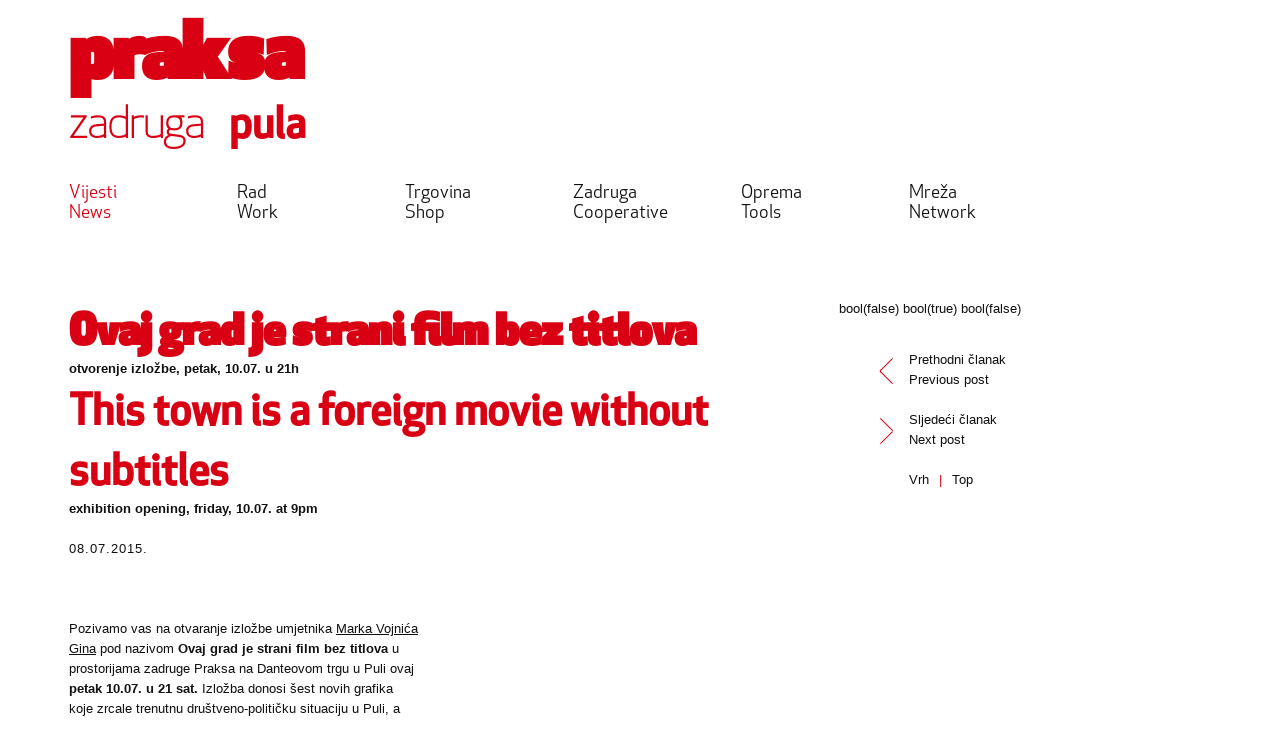

--- FILE ---
content_type: text/html; charset=UTF-8
request_url: http://praksa.hr/gin/
body_size: 5562
content:
<!DOCTYPE html>
<html dir="ltr" lang="en-US">
<head>
    
<title>gin | Praksa</title>

<link rel="stylesheet" href="http://praksa.hr/wp-content/themes/twentyten/css.css" type="text/css" />
<!--[if lt IE 9]><link rel="stylesheet" type="text/css" href="http://praksa.hr/wp-content/themes/twentyten/ie.css" /><![endif]-->


   <script type="text/javascript" src="http://ajax.googleapis.com/ajax/libs/jquery/1.6.4/jquery.min.js"></script>
   <script type="text/javascript" src="http://praksa.hr/wp-content/themes/twentyten/jquery_stickyPanel/jquery.stickyPanel.min.js"></script>
   <script type="text/javascript">
       $().ready(function () {
           var stickyPanelOptions = {
               topPadding: 10,
               savePanelSpace: true
           };
           $("#rmenu").stickyPanel(stickyPanelOptions);
       });
   </script>


</head>

<body>
<div id="wrapper"> <!--(završava u footeru)-->

   <div id="header">
      <div id="logo" onclick="location.href='http://praksa.hr';" style="cursor:pointer;">
         <h1><span class="ultra">praksa</span>
         <span class="thin">zadruga</span><span class="medium">pula</span></h1>
      </div><!-- #logo -->

      <div class="clear"></div>

      <div id="menu">
                  <ul>
            <li id="vijesti" class="otvoreno" ><a href="http://praksa.hr/category/vijesti/"><span class="glupiie">Vijesti</br>News</span></a></li>
	    <li id="projekti"  ><a href="http://praksa.hr/category/rad/"><span class="glupiie">Rad</br>Work</span></a></li>
            <li id="clanovi"  ><a href="http://praksa.hr/category/trgovina/"><span class="glupiie">Trgovina</br>Shop</span></a></li>
            <li id="zadruga"  ><a href="http://praksa.hr/zadruga/"><span class="glupiie">Zadruga</br>Cooperative</span></a></li>
            <li id="oprema"  ><a href="http://praksa.hr/oprema/"><span class="glupiie">Oprema</br>Tools</span></a></li>
            <li id="mreza"  ><a href="http://praksa.hr/mreza/"><span class="glupiie">Mreža</br>Network</span></a></li>
<!--
            <li id="clanovi"  ><a href="#"><span class="glupiie">Trgovina</br>Shop</span></a><div class="prekriozeno"></div></li>
-->
         </ul>
      </div><!-- #menu -->
      





      <!-- #dodatno -->
   </div><!-- #header -->

<div class="clear"></div>


<div id="content">

   




<script type="text/javascript">

</script>


bool(false)
bool(true)
bool(false)

	 <div id="single">
			<a name="title"></a>
			<div class="single-naslov">
			   <h2 style="margin:0 0 0 0;">
			      Ovaj grad je strani film bez titlova<br>
			      <h4 style="margin:0 0 0 0;">otvorenje izložbe, petak, 10.07. u 21h</h4>
			   </h2>
			   <h2 style="margin:0 0 0 0;">
			      <span class="medium">This town is a foreign movie without subtitles</span><br>
			      <h4 style="margin:0 0 0 0;">exhibition opening, friday, 10.07. at 9pm</h4>
			   </h2>
			</div>
			
			<br>
			
			<div class="ispodnaslova">
			   <div class="tags">
			      			   </div>
			   <div class="date">
			      <h4>08.07.2015.</h4>
			   </div>
			</div>
			
									
			
			
						   <div class="clear"></div>
			   
			   <div class="single-tekst-hrv">
			        <p lang="hr-HR">Pozivamo vas na otvaranje izložbe umjetnika <a href="http://praksa.hr/zadruga/#markovojnicgin">Marka Vojnića Gina</a> pod nazivom <strong>Ovaj grad je strani film bez titlova</strong> u prostorijama zadruge Praksa na Danteovom trgu u Puli ovaj <strong>petak 10.07. u 21 sat. </strong>Izložba donosi šest novih grafika koje zrcale trenutnu društveno-političku situaciju u Puli, a inspirirane su filmskim citatima. </p>  			   </div>
			   
			   <div class="single-tekst-eng">
			       			   </div>			
			
			
			
						   <div class="clear"></div>
			   
			   <div class="single-tekst-hrv">
			      Grafike zajedno čine grafičku mapu, tiskanu u 30 primjeraka tehnikom sitotiska u DIY tiskari zadruge Praksa, čija je cijena 1.000 kuna, a na samom otvaranju će se nuditi po promotivnih 800 kuna. Izložbu otvara autor Marko Vojnić Gin u razgovoru s <a href="http://praksa.hr/zadruga/#emiljurcan">Emilom Jurcanom</a> dok su za glazbeni ambijent događaja zadužene <a href="https://om-palme.bandcamp.com/">Palme</a>.			   </div>
			   
			   <div class="single-tekst-eng">
			       			   </div>			
			
			
			
						   <div class="clear"></div>
			   
			   <div class="image-single">
			      <a href="http://praksa.hr/wp-content/uploads/2015/07/gin2.jpg"><img class="alignnone size-full wp-image-2685" title="gin2" src="http://praksa.hr/wp-content/uploads/2015/07/gin2.jpg" alt="" width="2072" height="2960" /></a>			   </div>
			
			
			
						   <div class="clear"></div>
			   
			   <div class="image-single">
			      <a href="http://praksa.hr/wp-content/uploads/2015/07/gin1.jpg"><img class="alignnone size-full wp-image-2686" title="gin1" src="http://praksa.hr/wp-content/uploads/2015/07/gin1.jpg" alt="" width="1872" height="2632" /></a>			   </div>
			
							 </div> <!-- END single -->




	 <div id="rmenu">
						<ul>
			   <li class="prev">
			   <a href="http://praksa.hr/hotel-europa/" rel="prev">Prethodni članak<br>Previous post</a>			   </li>
			   <li class="next">
			   <a href="http://praksa.hr/olja-stipanovic/" rel="next">Sljedeći članak<br>Next post</a>			   <li><a href="#">Vrh<span class="vert">|</span>Top</a></li>
			   <!--
			   <li><a href="#">Povratak<span class="vert">|</span>Back</a></li>
			   -->
			</ul>
	 </div> <!-- END rmenu -->



</div><!-- #content -->


</div><!-- #wrapper -->


</body>
</html>


--- FILE ---
content_type: text/css
request_url: http://praksa.hr/wp-content/themes/twentyten/css.css
body_size: 9205
content:
/*Pozivanje fontova*/
@font-face {
	font-family: 'ApexBook';
	src: url('apex/ApexNew-Book.eot?#iefix') format('embedded-opentype'), 
		url('apex/ApexNew-Book.woff') format('woff'), 
		url('apex/ApexNew-Book.ttf')  format('truetype'),
		url('apex/ApexNew-Book.svg#ApexBook') format('svg');
}
@font-face {
	font-family: 'ApexBookItalic';
	src: url('apex/ApexNew-BookItalic.eot?#iefix') format('embedded-opentype'), 
	     url('apex/ApexNew-BookItalic.woff') format('woff'), 
	     url('apex/ApexNew-BookItalic.ttf')  format('truetype'),
	     url('apex/ApexNew-BookItalic.svg#ApexBookItalic') format('svg');
}
@font-face {
	font-family: 'ApexMedium';
	src: url('apex/ApexNew-Medium.eot?#iefix') format('embedded-opentype'), 
	     url('apex/ApexNew-Medium.woff') format('woff'), 
	     url('apex/ApexNew-Medium.ttf')  format('truetype'),
	     url('apex/ApexNew-Medium.svg#ApexMedium') format('svg');
	}
@font-face {
	font-family: 'ApexUltra';
	src: url('apex/ApexNew-Ultra.eot?#iefix') format('embedded-opentype'), 
	     url('apex/ApexNew-Ultra.woff') format('woff'), 
	     url('apex/ApexNew-Ultra.ttf')  format('truetype'),
	     url('apex/ApexNew-Ultra.svg#ApexUltra') format('svg');
	}
@font-face {
	font-family: 'ApexThin';
	src: url('apex/ApexNew-Thin.eot?#iefix') format('embedded-opentype'),
	     url('apex/ApexNew-Thin.woff') format('woff'), 
	     url('apex/ApexNew-Thin.ttf')  format('truetype'),
	     url('apex/ApexNew-Thin.svg#svgFontName') format('svg');
	}
	
/*Standardno*/
html{
	margin: 0px;
	padding: 0px;
}
body{
	font-family: Arial, Helvetica, sans-serif;
	font-size: 13px;
	line-height: 20px;
	color: #111;
	margin: 0px;
	padding: 0px;
}
/*DODAO*/
.skype_pnh_left_span{
	display:none;
}
.naslov h3{
	display: inline;
	font-family: 'ApexMedium', Arial, Helvetica, sans-serif;
}

.naslov h3 a:link{
	text-decoration: none;
}

.naslov h4{
   font-weight: normal;
   display: inline;
}
/*KRAJ DODAO*/
p{
	margin-top:0px;
}
p+p{
	margin:20px 0px 0px 0px;
}
a:link, a:visited{
	text-decoration: underline;
	color: #111;
}
a:hover, a:active{
	text-decoration: underline;
	color: #d80012;
}
.smallcaps{
	font-variant: small-caps;
}
.clear{
	clear: both;
}
::selection {
		color: #111;
        background: #F52C3D; /* Safari */
        }
::-moz-selection {
		color: #111;
        background: #F52C3D; /* Firefox */
}

/*Glavni omot ako se predomisle i žele centralni stupac*/
#wrapper{
 margin-left: 69px;
}

/*Glava*/
#header{
	float: left;
	margin: 0px 0px 77px 0px;
}
.prekriozeno{
   position: absolute;
   width: 43px;
   height: 43px;
   background-image: url('http://praksa.hr/wp-content/uploads/2012/02/prekrizeno.gif');
   background-repeat: no-repeat;
   margin-top: -43px;
}

.land{
   background-color: none;
}
.land:hover{
   background-color: #fff;
}

#logo{
	color: #d80012;
	float: left;
}
.ultra{
	font-family: 'ApexUltra', sans-serif;
	font-size: 77px;
	line-height: 65px;
	display: block;
	margin-bottom: 30px;
}
.medium{
	font-family: 'ApexMedium', sans-serif;
}
.thin{
	font-family: 'ApexThin', sans-serif;
	margin-right: 25px;
}
.medium, .thin{
	font-size: 42px;
	line-height: 20px;
}

/*Glava / IZBORNIK*/
#menu{
	font-size: 18px;
	margin: 25px 0px 0px 0px;
	width: 1010px;
	font-family: 'ApexBook', Arial, Helvetica, sans-serif;
}
#menu ul, #menu li{
	margin: 0px;
	padding: 0px;
	list-style: none;
	float: left;
}
#menu li{
	width: 168px;
}
#menu a:link, #menu a:visited{
	text-decoration: none;
	color: #111;
}
#menu a:hover, #menu a:active{
	text-decoration: none;
	color: #d80012;
}


/*Glava / IZBORNIK / OTVOREN*/
#menu .otvoreno a:link, #menu .otvoreno a:visited{
	text-decoration: none;
	color: #d80012;
}
#menu .otvoreno a:hover, #menu .otvoreno a:active{
	text-decoration: none;
	color: #d80012;
}

/*Sadržaj*/
#content {
	float: left;
	width: 1050px;
	margin-bottom: 44px;
}

/*Kratki sadržaj*/
.post{
	float: left;
	width: 1050px;
	margin-bottom: 54px;
	height: auto;
	margin-top: 26px;
	display: block;
}

.image{
	height:280px;
	width:210px;
	float: left;
	overflow: hidden;
}
.imageland{
	width:210px;
	float: left;
}
img{
	border-width:0px;
}

.naslov{
	margin-top:5px;
	margin-bottom: -2px;
}
.post h3, .post h4 {
	font-size: 14px;
	line-height: 20px;
	display: inline;
}
.post h3{
	color: #d80012;
}

.vert{
	color: #d80012;
	display: inline;
	margin: 0px 10px;
}
.naslov .vert{
	color: #d80012;
	display: inline;
	margin: 0px 5px 0px 0px;
}
.tekst{
	float: left;
	overflow: hidden;
}
.post-hrv, .post-eng{
	float: left;
	height:280px;
	width:210px;
}
.post-hrv{
	margin-left: 70px;
}
.post-eng{
	margin-left: 70px;
}

/*Kratki sadržaj / DODATAK sajdbar ali za svaki post*/
.rcol{
	overflow: auto;
	float: left;
	min-height: 80px;
	max-height:275px;
	min-width:210px;
	margin-left: 70px;
	line-height: 20px;
}
.rcollanding{
	overflow: show;
	float: left;
	min-height: 80px;
	max-height:275px;
	width:210px;
	margin-left: 70px;
	line-height: 20px;
}
.rcollanding .naslov{
   margin-bottom: 12px;
}
.naslov h3{
	color: #111;
}
.rcol ul, .rcol li, .rcollanding ul, .rcollanding li{
	margin: 0px;
	padding: 0px;
	list-style: none;
	width: 140px;
}
.rcol a:link, .rcol a:visited, .rcollanding a:link, .rcollanding a:visited, #att a:link, #att a:visited{
	text-decoration: none;
	color: #d80012;
}
.rcol a:hover, .rcol a:active, .rcollanding a:hover, .rcollanding a:active, #att a:hover, #att a:active{
	text-decoration: none;
	color: #111;
}

/*DODATNOOO*/
.rcoldva{
	overflow: auto;
	float: left;
	min-height: 80px;
	max-height:275px;
	min-width:210px;
	margin-left: 70px;
.rcoldva ul, .rcoldva li{
	margin: 0px;
	padding: 0px;
	list-style: none;
	width: 140px;
}
.rcoldva a:link, .rcoldva a:visited{
	text-decoration: none;
	color: #d80012;
}
.rcoldva a:hover, .rcoldva a:active{
	text-decoration: none;
	color: #111;
}
}
/*DODATNOOO*/

/*PUNI post*/
#single{
	width: 770px;
	float: left;
	margin-bottom: 50px;
}
#single h2{
	font-family: 'ApexUltra', tahoma, helvetica, sans-serif;
	color: #d80012;
	font-size: 42px;
	line-height: 60px;
	margin: 0px 0px 51px 0px;
}
.image-single{
	margin: 40px 0px 60px 0px;
	float: left;
	overflow: hidden;
	width: 647px;
}
.image-single img{
	max-width: 647px;
	height: auto;
}

.ispodnaslova{
	margin: 0px 0px 46px 0px;
	float: left;
}
.tags, .tags a:link, .tags a:visited{
	color: #111;
	text-decoration: none;
}
.tags a:hover, .tags a:active{
	color: #d80012;
	text-decoration: none;
}
.date{
	letter-spacing:1px;
}
.date h4{
	margin: 0px 0px 14px 0px;
	font-weight: normal;
	font-size: 14px;
	font-size: 13px;
	font-style: normal;
}
.single-tekst-hrv, .single-tekst-eng{
	width: 350px;
	float: left;
}
.single-tekst-hrv{
	margin-right: 45px;
}

/*Puni post / DESNA NAVIGACIJA*/
#rmenu{
	margin-top: 31px;
	float: left;
	margin-left: 40px;
}
.prev {
background:url('img/left.gif') no-repeat 0px 8px;
}
.next {
background:url('img/right.gif') no-repeat 0px 8px;
}
#rmenu ul{
	margin: 0px;
	padding: 0px;
	list-style: none;
}
#rmenu li{
	margin: 0px 0px 20px 0px;
	padding: 0px 0px 0px 30px;
}
#rmenu a:link, #rmenu a:visited{
	text-decoration: none;
	color: #111;
}
#rmenu a:hover, #rmenu a:active{
	text-decoration: none;
	color: #d80012;
}

/*Puni post / DODATCI NA DNU*/
#att{
	margin: 60px 0px 0px 0px;
}
#att ul, #att li{
	margin: 0px;
	padding: 0px;
	list-style: none;
	float: left;
}
#att li{
	width: 140px;
}

/*Drugi meni u glavi za filtriranje*/
#dodatno{
	position: absolute;
	width: 509px;
	top: 45px;
	left: 610px;
}
#dodatno ul, #dodatno li{
	margin: 0px;
	padding: 0px;
	list-style: none;
}
#dodatno ul{
	float: left;
}
.dodatno-jedan{
	width: 299px;
}
#dodatno #up{
	background: url('img/up.gif') no-repeat 0px 6px;
	padding: 0px 0px 0px 20px;
}
#dodatno #down{
	background: url('img/down.gif') no-repeat 0px 8px;
	padding: 0px 0px 0px 20px;
}
.dodatno-kategorija{
	width: 210px;
}
#dodatno .dodatno-kategorija input{
	margin: 3px 0px 0px -20px;
	position: absolute;
}
#dodatno #postavi{
	width: 120px;
	position: absolute;
	top: 80px;
	left: 20px;
}

#postavi input{
	font-family: 'ApexBook', Arial, Helvetica, sans-serif;
	font-size: 14px;
	line-height: 20px;
	color: #111;
	text-align: left;
	margin: 0px 0px 10px 0px;
	padding: 0px 5px;
	border: 0px;
	-moz-border-radius: 3px;
	border-radius: 3px;
	width: 120px;
}

/*Botuni i ostala sranja za onaj jedan poseban rcol*/
.btn, .btn a {
	border: 0px;
	padding: 0px 5px;
	margin: 0px;
	-moz-border-radius: 3px;
	border-radius: 3px;
	width: 160px;
}
.btn a:link, .btn a:visited{
	color: #fff;
	background-color: #d80012;
}
.btn a:hover, .btn a:active{
	color: #d80012;
	background-color: #fff;
}
#forum{
	display: block;
}

.rcol input{
	font-family: 'ApexBook', Arial, Helvetica, sans-serif;
	font-size: 14px;
	line-height: 20px;
	color: #111;
	text-align: left;
	margin: 0px 0px 10px 0px;
	padding: 0px 5px;
	border: 0px;
	-moz-border-radius: 3px;
	border-radius: 3px;
	width: 160px;
}
.btn input{
	color: #fff;
	background-color: #d80012;
	border: 0px;
	cursor: pointer;
	margin-bottom: 20px
}
.btn input:hover{
	color: #d80012;
	background-color: #fff;
	cursor: pointer;
}
.inp input{
	color: #111;
	background-color: #fff;
}
.inp input:hover{
	color: #fff;
	background-color: #d80012;
}
#dokumenti{
	margin-top: 1px;
	max-height: 140px;
}